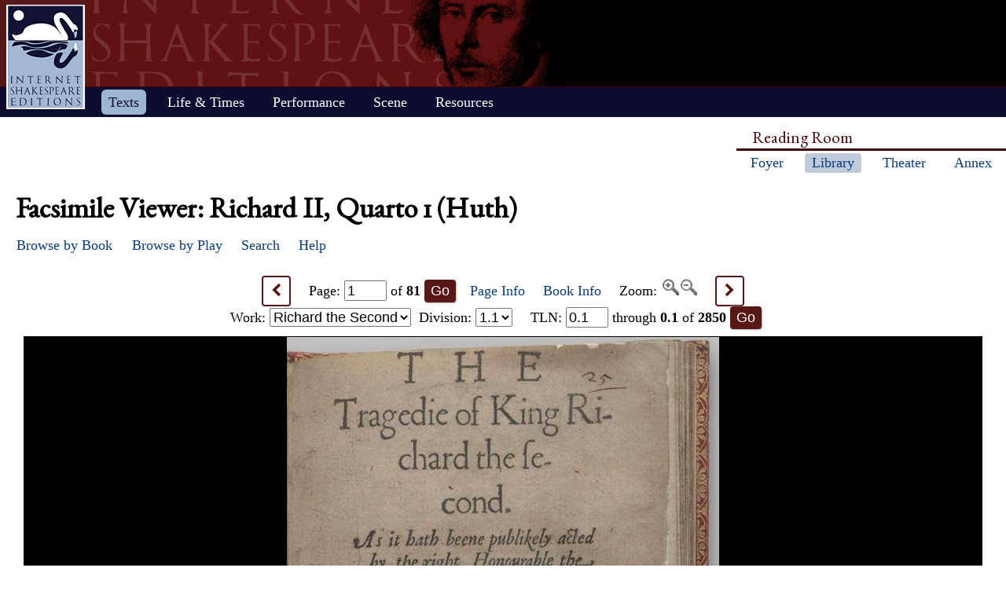

--- FILE ---
content_type: text/html; charset=UTF-8
request_url: https://internetshakespeare.uvic.ca/Library/facsimile/book/BL_Q1_R2/index.html
body_size: 18905
content:

<!DOCTYPE html>
<html xmlns="http://www.w3.org/1999/xhtml" class="popups-off" data-is-friend="true" data-redirectbaseurl="https://internetshakespeare.uvic.ca" data-isbeta="false"><head><meta http-equiv="Content-Type" content="text/html; charset=utf-8" /><title>Richard II, Quarto 1 (Huth), page 1 :: Facsimile Viewer :: Internet Shakespeare Editions</title><link rel="schema.DCTERMS" href="http://purl.org/dc/terms/" /><link href="/template/css/normalize-5.0.0.css" rel="stylesheet" type="text/css" /><link href="/js-lib/jqui/jquery-ui-1.13.2.css" rel="stylesheet" type="text/css" /><link href="../../../../template/css/base.css" rel="stylesheet" type="text/css" /><link href="../../../../template/css/style_optional.css" rel="stylesheet" type="text/css" /><link href="../../../../js-lib/mediaelement/mediaelementplayer.min.css" rel="stylesheet" type="text/css" /><link rel="stylesheet" type="text/css" href="../../../../template/css/facsimiles.css" /><script src="/js-lib/jquery-3.6.1.min.js"></script><script src="/js-lib/jquery.cookie-1.4.1.min.js"></script><script src="/js-lib/jqui/jquery-ui-1.13.2.min.js"></script><!--[if lt IE 9]>
			<script src="/js-lib/IE9.js"></script>
			<script src="/js-lib/ie7-squish.js"></script>
			<script src="/js-lib/texts/ierange-m2-packed.js"></script>
		<![endif]--><script src="../../../../js-lib/globalmenu.js"></script><script src="../../../../js-lib/popups.js"></script><script src="../../../../js-lib/lightbox.js"></script><script src="../../../../js-lib/mediaelement/mediaelement-and-player.min.js"></script><script src="../../../../js-lib/mediaelement-customize.js"></script><script src="/js-lib/jquery.sticky-kit-1.1.2.min.js"></script><script>$(function() { $("._leftnav").stick_in_parent({spacer:false}); });</script><script src="../../../../js-lib/redirect.js"></script><script src="../../../../js-lib/imagePan.js"> </script><script src="../../../../js-lib/imageZoom.js"> </script><script src="../../../../js-lib/facs-ln-jump.js"></script><link rel="icon" type="image/png" href="../../../../ise-16.png" /><style>#printed { display: none; }</style><style>@import url('../../../../template/css/print.css') print;</style><script src="../../../../js-lib/citation.js"> </script><meta name="DCTERMS.modified" content="2018-12-31T11:36:34-08:00" /></head><body class=" fullwidth"><div class="_header fixedwrap"><h1>Internet Shakespeare Editions</h1><ul class="_subjnav nav-horizontal" role="menu"><li id="subj-home"><a href="../../../../m/index.html" title="Home">Home</a></li><li id="subj-pnp" class="current"><a title="Access to the plays &amp; poems and the Illuminated Text" href="../../../plays.html">Texts</a></li><li id="subj-lnt"><a title="Background on Shakespeare&#039;s life &amp; times" href="../../../SLT/index.html">Life &amp; Times</a></li><li id="subj-sip"><a title="Images &amp; production information on Shakepeare on stage &amp; film" href="../../../../Theater/dbindex.html">Performance</a></li><li id="subj-rev"><a href="../../../../scene/index.html">Scene</a></li><li id="subj-rsrc"><a href="../../../../Foyer/resources.html">Resources</a></li></ul></div><div class="_body fixedwrap"><div class="_roomnav" role="menu"><h2>Reading Room</h2><ul class="nav-horizontal"><li id="foyer"><a title="Administration &amp; editors of the Internet Shakespeare Editions Incorporated" href="../../../../Foyer/index.html">Foyer</a></li><li id="library" class="current"><a title="Fully edited versions of the plays &amp; poems, Shakespeare&#039;s Life &amp; Times" href="../../../index.html">Library</a></li><li id="theater"><a title="Images &amp; production information on Shakespeare on stage &amp; film" href="../../../../Theater/index.html">Theater</a></li><li id="annex"><a title="Reading room contains information discussions, unedited plays &amp; poems" href="../../../../Annex/index.html">Annex</a></li></ul></div><div class="_leftnav"><div class="_gadgets"><h2>Toolbox</h2><form method="GET" action="https://internetshakespeare.uvic.ca/search.html" id="sitesearch" class="_sitesearch"><input type="search" name="q" placeholder="Site Search" /><button type="submit" name="sa" title="Search" id="sitesearch-submit" class="icon">🔍</button></form><div class="_friendFeatures"><a id="printpage" class="icon-print" href="index.html%3Fview=print.html">Print this page</a><div id="citepage"><a class="icon-book" href="../../../../Foyer/citing.html">Cite this page</a></div><br id="annotator" class="stub" /><br id="edit" class="stub" /></div></div></div><div id="content" class="_content"><h1>Facsimile Viewer: Richard II, Quarto 1 (Huth)</h1><ul id="facsnav" class="dropDownNav"><li class="containsCurrent hasSubnav"><a href="../../index.html">Browse by Book</a><ul class="scrolling"><li><a href="../../overview/book/F1.html">First Folio</a></li><li><a href="../../overview/book/F2.html">Second Folio</a></li><li><a href="../../overview/book/F3.html">Third Folio</a></li><li><a href="../../overview/book/F4.html">Fourth Folio</a></li><li><a href="../../overview/book/Q1_Ham.html">Hamlet, Quarto 1</a></li><li><a href="../../overview/book/Q2_Ham.html">Hamlet, Quarto 2</a></li><li><a href="../../overview/book/Q1_2H4.html">Henry IV, Part 2, Quarto 1</a></li><li><a href="../../overview/book/Q1_1H4.html">Henry IV, Part I, Quarto 1</a></li><li><a href="../../overview/book/Q1_H5.html">Henry V, Quarto 1</a></li><li><a href="../../overview/book/18.html">Henry VI, Part 3, Quarto 2</a></li><li><a href="../../overview/book/Q1_Lr.html">King Lear, Quarto 1</a></li><li><a href="../../overview/book/Q2_Lr.html">King Lear, Quarto 2</a></li><li><a href="../../overview/book/Q1_LLL.html">Love&#039;s Labour&#039;s Lost, Quarto 1</a></li><li><a href="../../overview/book/Q1_MV.html">The Merchant of Venice, Quarto 1</a></li><li><a href="../../overview/book/Q1_Wiv.html">The Merry Wives of Windsor, Quarto 1</a></li><li><a href="../../overview/book/Q1_MND.html">A Midsummer Night&#039;s Dream, Quarto 1</a></li><li><a href="../../overview/book/Q2_MND.html">A Midsummer Night&#039;s Dream, Quarto 2</a></li><li><a href="../../overview/book/Q1_Ado.html">Much Ado About Nothing, Quarto 1</a></li><li><a href="../../overview/book/Q1_Oth.html">Othello, Quarto 1</a></li><li><a href="../../overview/book/Q1_Per.html">Pericles, Quarto 1</a></li><li class="current"><a href="../../overview/book/Q1_R2.html">Richard II, Quarto 1</a></li><li><a href="../../overview/book/14.html">Richard II, Quarto 2</a></li><li><a href="../../overview/book/Q1_R3.html">Richard III, Quarto 1</a></li><li><a href="../../overview/book/Q1_Rom.html">Romeo and Juliet, Quarto 1</a></li><li><a href="../../overview/book/Q2_Rom.html">Romeo and Juliet, Quarto 2</a></li><li><a href="../../overview/book/SCT.html">Shakespeare and the Classical Tradition</a></li><li><a href="../../overview/book/Q1_Son.html">The Sonnets, Quarto 1</a></li><li><a href="../../overview/book/Q1_Tit.html">Titus Andronicus, Quarto 1</a></li><li><a href="../../overview/book/Q1_Tro.html">Troilus and Cressida, Quarto 1</a></li><li><a href="../../overview/book/Q1_TNK.html">The Two Noble Kinsmen, Quarto 1</a></li><li><a href="../../overview/book/Q1_Ven.html">Venus and Adonis, Quarto 1</a></li><li><a href="../../overview/book/Pope:vol1.html">Works Pope, Vol.1</a></li><li><a href="../../overview/book/Pope:vol2.html">Works Pope, Vol.2</a></li><li><a href="../../overview/book/Pope:vol3.html">Works Pope, Vol.3</a></li><li><a href="../../overview/book/Pope:vol4.html">Works Pope, Vol.4</a></li><li><a href="../../overview/book/Pope:vol5.html">Works Pope, Vol.5</a></li><li><a href="../../overview/book/Pope:vol6.html">Works Pope, Vol.6</a></li><li><a href="../../overview/book/23:vol1.html">Works Rowe, Vol.1</a></li><li><a href="../../overview/book/23:vol2.html">Works Rowe, Vol.2</a></li><li><a href="../../overview/book/23:vol3.html">Works Rowe, Vol.3</a></li><li><a href="../../overview/book/23:vol4.html">Works Rowe, Vol.4</a></li><li><a href="../../overview/book/23:vol5.html">Works Rowe, Vol.5</a></li><li><a href="../../overview/book/23:vol6.html">Works Rowe, Vol.6</a></li><li><a href="../../overview/book/28:vol1.html">Works Theobald, Vol.1</a></li><li><a href="../../overview/book/28:vol2.html">Works Theobald, Vol.2</a></li><li><a href="../../overview/book/28:vol3.html">Works Theobald, Vol.3</a></li><li><a href="../../overview/book/28:vol4.html">Works Theobald, Vol.4</a></li><li><a href="../../overview/book/28:vol5.html">Works Theobald, Vol.5</a></li><li><a href="../../overview/book/28:vol6.html">Works Theobald, Vol.6</a></li><li><a href="../../overview/book/28:vol7.html">Works Theobald, Vol.7</a></li></ul></li><li class="containsCurrent hasSubnav"><a href="../../overview/play.html">Browse by Play</a><ul class="scrolling"><li class="navHead">In This Book</li><li class="current"><a href="../../overview/play/r2.html">Richard the Second</a></li><li class="navHead">In Other Books</li><li><a href="../../overview/play/aww.html">All&#039;s Well That Ends Well</a></li><li><a href="../../overview/play/ant.html">Antony and Cleopatra</a></li><li><a href="../../overview/play/ayl.html">As You Like It</a></li><li><a href="../../overview/play/err.html">The Comedy of Errors</a></li><li><a href="../../overview/play/cor.html">Coriolanus</a></li><li><a href="../../overview/play/cym.html">Cymbeline</a></li><li><a href="../../overview/play/ham.html">Hamlet</a></li><li><a href="../../overview/play/1h4.html">Henry IV, Part 1</a></li><li><a href="../../overview/play/2h4.html">Henry IV, Part 2</a></li><li><a href="../../overview/play/h5.html">Henry V</a></li><li><a href="../../overview/play/1h6.html">Henry VI, Part 1</a></li><li><a href="../../overview/play/2h6.html">Henry VI, Part 2</a></li><li><a href="../../overview/play/3h6.html">Henry VI, Part 3</a></li><li><a href="../../overview/play/h8.html">Henry VIII</a></li><li><a href="../../overview/play/old.html">The History of Sir John Oldcastle</a></li><li><a href="../../overview/play/jc.html">Julius Caesar</a></li><li><a href="../../overview/play/jn.html">King John</a></li><li><a href="../../overview/play/lr.html">King Lear</a></li><li><a href="../../overview/play/lp.html">The London Prodigal</a></li><li><a href="../../overview/play/lll.html">Love&#039;s Labor&#039;s Lost</a></li><li><a href="../../overview/play/lc.html">A Lover&#039;s Complaint</a></li><li><a href="../../overview/play/mac.html">Macbeth</a></li><li><a href="../../overview/play/mm.html">Measure for Measure</a></li><li><a href="../../overview/play/mv.html">The Merchant of Venice</a></li><li><a href="../../overview/play/wiv.html">The Merry Wives of Windsor</a></li><li><a href="../../overview/play/mnd.html">A Midsummer Night&#039;s Dream</a></li><li><a href="../../overview/play/ado.html">Much Ado About Nothing</a></li><li><a href="../../overview/play/oth.html">Othello</a></li><li><a href="../../overview/play/per.html">Pericles</a></li><li><a href="../../overview/play/pur.html">The Puritan</a></li><li><a href="../../overview/play/r3.html">Richard the Third</a></li><li><a href="../../overview/play/rom.html">Romeo and Juliet</a></li><li><a href="../../overview/play/sct.html">Shakespeare and the Classical Tradition</a></li><li><a href="../../overview/play/son.html">The Sonnets</a></li><li><a href="../../overview/play/shr.html">The Taming of the Shrew</a></li><li><a href="../../overview/play/tmp.html">The Tempest</a></li><li><a href="../../overview/play/cro.html">Thomas Lord Cromwell</a></li><li><a href="../../overview/play/tim.html">Timon of Athens</a></li><li><a href="../../overview/play/tit.html">Titus Andronicus</a></li><li><a href="../../overview/play/loc.html">The Tragedy of Locrine</a></li><li><a href="../../overview/play/tro.html">Troilus and Cressida</a></li><li><a href="../../overview/play/tn.html">Twelfth Night</a></li><li><a href="../../overview/play/tgv.html">The Two Gentlemen of Verona</a></li><li><a href="../../overview/play/tnk.html">The Two Noble Kinsmen</a></li><li><a href="../../overview/play/ven.html">Venus and Adonis</a></li><li><a href="../../overview/play/wt.html">The Winter&#039;s Tale</a></li><li><a href="../../overview/play/yrk.html">A Yorkshire Tragedy</a></li></ul></li><li id="facs_search"><a href="../../../Texts/search.html">Search</a></li><li id="facs_helpMenu"><a href="../../helpwindow.html">Help</a></li></ul><div id="facs_box"><div id="facs_whereami"><a rel="prev" class="active prev icon" href="-1/index.html%3Fzoom=550.html" title="Previous Page">&lt;</a> <form method="GET" action="https://internetshakespeare.uvic.ca/Library/facsimile/_pg-redirect" id="facs_page"><input type="hidden" name="copy" value="BL_Q1_R2" /><input type="hidden" name="zoom" value="550" /><label>Page: <b><input type="number" step="any" name="page" min="-6" max="81" value="1" /></b> of <b>81</b></label><input type="submit" value="Go" /></form><a id="facs_pginfo" target="_blank" href="../../pageInfo/BL_Q1_R2/1%3Fpopup=true.html">Page Info</a> <a class="facs_bkinfo" href="../../overview/book/Q1_R2.html">Book Info</a> Zoom: <span id="facs_zoomin" class="disabled" title="Zoom In (Unavailable)"><img src="../../../../template/images/zoomin-disabled.gif" alt="" /></span><span id="facs_zoomout" class="disabled" title="Zoom Out (Unavailable)"><img src="../../../../template/images/zoomout-disabled.gif" alt="" /></span> <a rel="next" class="active next icon" href="2/index.html%3Fzoom=550.html" title="Next Page">&gt;</a><br /><form method="GET" action="https://internetshakespeare.uvic.ca/Library/facsimile/_redirect-helper" id="facs_work"><label>Work: <select name="url"><option value="/Library/facsimile/book/BL_Q1_R2/1/?work=r2&amp;zoom=550" selected="selected">Richard the Second</option></select></label><input type="submit" value="Go" id="facs_workGo" /></form> <form method="GET" action="https://internetshakespeare.uvic.ca/Library/facsimile/_redirect-helper" id="facs_division"><input type="hidden" name="query" value="?work=&amp;zoom=550" /><label>Division: <select name="url"><option value="/Library/facsimile/book/BL_Q1_R2/1/" selected="selected">1.1</option><option value="/Library/facsimile/book/BL_Q1_R2/9/">1.2</option><option value="/Library/facsimile/book/BL_Q1_R2/11/">1.3</option><option value="/Library/facsimile/book/BL_Q1_R2/19/">1.4</option><option value="/Library/facsimile/book/BL_Q1_R2/21/">2.1</option><option value="/Library/facsimile/book/BL_Q1_R2/29/">2.2</option><option value="/Library/facsimile/book/BL_Q1_R2/33/">2.3</option><option value="/Library/facsimile/book/BL_Q1_R2/38/">2.4</option><option value="/Library/facsimile/book/BL_Q1_R2/39/">3.1</option><option value="/Library/facsimile/book/BL_Q1_R2/40/">3.2</option><option value="/Library/facsimile/book/BL_Q1_R2/46/">3.3</option><option value="/Library/facsimile/book/BL_Q1_R2/52/">3.4</option><option value="/Library/facsimile/book/BL_Q1_R2/55/">4.1</option><option value="/Library/facsimile/book/BL_Q1_R2/59/">5.1</option><option value="/Library/facsimile/book/BL_Q1_R2/62/">5.2</option><option value="/Library/facsimile/book/BL_Q1_R2/66/">5.3</option><option value="/Library/facsimile/book/BL_Q1_R2/70/">5.4</option><option value="/Library/facsimile/book/BL_Q1_R2/70/">5.5</option><option value="/Library/facsimile/book/BL_Q1_R2/73/">5.6</option></select></label><input type="submit" value="Go" id="facs_divGo" /></form> <form method="GET" action="https://internetshakespeare.uvic.ca/Library/facsimile/_tln-redirect" id="facs_ln"><input type="hidden" name="book" value="Q1_R2" /><input type="hidden" name="copy" value="BL_Q1_R2" /><input type="hidden" name="work" value="r2" /><input type="hidden" name="scheme" value="tln" /><input type="hidden" name="zoom" value="550" /><label><span id="facs_ln_type">TLN</span>: <input type="number" step="any" name="ln" max="2850" min="0.1" value="0.1" /> through <b>0.1</b> of <b>2850</b></label><input type="submit" value="Go" id="facs_lnGo" /></form></div><script>
				$("#facs_work select, #facs_division select").change(function() {
					$(this).parents("form").submit();
				})
				$("#facs_work input, #facs_division input").hide();

				// intercept _pg-redirect form submission and handle redirect in JS instead
				$("#facs_page").submit(function() {
					var data = new FormData(this)
					window.location = (
						$(document.documentElement).data('redirectbaseurl')
						+ '/Library/facsimile/book/'
						+ data.get('copy')
						+ '/'
						+ data.get('page')
						+ '/?zoom='
						+ data.get('zoom')
					)
					return false
				})
			</script><div id="facs_pos_parent"><div id="facs_img_wrap" data-availableimages="[{&quot;url&quot;:&quot;https://internetshakespeare.uvic.ca/media/facsimile/shakespeare/BritishLibrary/R2_Q1/Q1_R2_007-550w.jpg&quot;,&quot;width&quot;:550}]"><img id="facs_image" style="clear:both;" src="../../../../media/facsimile/shakespeare/BritishLibrary/R2_Q1/Q1_R2_007-550w.jpg" alt="Image of page 1" /><script>initPan($("#facs_image"));</script></div><br id="zoomUI" class="stub" /></div><div id="facs_copyright"><p>This image is copyright &#xA9;<a href="http://www.bl.uk">The British Library</a>. It may be used for educational, non-profit purposes. All other uses must be negotiated with the copyright holder.</p><a rel="prev" class="active prev icon" href="-1/index.html%3Fzoom=550.html" title="Previous Page">&lt;</a><a rel="next" class="active next icon" href="2/index.html%3Fzoom=550.html" title="Next Page">&gt;</a></div></div></div><hr class="clear" /></div><div class="_footer fixedwrap"><dl class="nav"><dt><a href="../../../../Foyer/about.html">About</a></dt><dd><a href="../../../../Foyer/contact.html">Contact us</a></dd><dd><a href="../../../../Foyer/quality.html">Content quality</a></dd><dd><a href="../../../../Foyer/sitemap/index.html">Site guide</a></dd></dl><dl class="nav"><dt>&#xA9; Internet Shakespeare Editions</dt><dd><a href="../../../../Foyer/copyright.html">Copyright details</a></dd><dd><a href="../../../../Foyer/privacy.html">Privacy policy</a></dd></dl><dl class="nav"><dt><a href="../../../../Foyer/makingwaves/acknowledge.html">This site is supported by</a>:</dt><dd><a href="http://www.uvic.ca">University of Victoria</a></dd><dd><a href="../../../../Foyer/makingwaves/friends/index.html">Friends of the ISE</a></dd><dd><a href="http://www.sshrc.ca"><abbr title="Social Sciences and Humanities Research Council of Canada">SSHRC</abbr></a></dd></dl><ul class="nav"><li id="modified">Last Modified: 2018-12-31</li><li id="printed">Accessed on: 2019-01-11</li><li id="mobile"><a href="../../../../m/fromdesktop.html" rel="nofollow">Switch to our mobile version</a></li><li><a href="../../../../Foyer/makingwaves/index.html">Become a Friend of the ISE</a></li></ul></div><script>
			$("._body").css({ "min-height":$("._leftnav").outerHeight(true) });
	    </script><script src="http://www.google-analytics.com/ga.js"></script><script>try { _gat._getTracker("UA-1991127-2")._trackPageview(); } catch(e) {}</script></body></html>


--- FILE ---
content_type: application/javascript
request_url: https://internetshakespeare.uvic.ca/js-lib/facs-ln-jump.js
body_size: 1949
content:
$(function() {
	"use strict";
	var root = $(document.documentElement).data('redirectbaseurl')
	var form = $('#facs_ln')
	// hidden input values
	var book = $('input[name="book"]', form).val()
	var copy = $('input[name="copy"]', form).val()
	var work = $('input[name="work"]', form).val()
	var fullWorkId = 'work_' + work
	var scheme = $('input[name="scheme"]', form).val()
	var zoom = $('input[name="zoom"]', form).val()
	// fetch ln lookup map
	$.getJSON(
		(root + '/Library/facsimile/_ln-map/' + book + '.json'),
		function(lnMap) {
			if (fullWorkId in lnMap && scheme in lnMap[fullWorkId]) {
				var base = (
					root
					+ '/Library/facsimile/book/'
					+ copy 
					+ '/'
				)
				// note: mapping is an array like:
				// [lnMajor, lnMinor, page, lnMajor, lnMinor, page, ...]
				// in ascending order of ln
				var mapping = lnMap[fullWorkId][scheme]
				// intercept _tln-redirect submission and do in JS instead
				form.submit(function() {
					var ln = $('input[name="ln"]', form).val()
					var query = ('/?work=' + work + '&ln=' + ln + '&zoom=' + zoom)
					var lnParts = ln.split('.').map(p => Number(p))
					if (lnParts[0] < mapping[0]) {
						// not in the map; go to the first entry (page with the lowest ln)
						window.location = (base + mapping[2] + query)
					} else {
						var page = null
						for (var i = 0; i < mapping.length; i += 3) {
							if (
								mapping[i] < lnParts[0]
								|| (
									mapping[i] === lnParts[0]
									&& mapping[i + 1] <= (lnParts[1] || 0) 
								)
							) {
								// keep going, there might be one closer!
								continue
							} else {
								// just passed it
								page = mapping[i - 1]
								break
							}
						}
						if (page == null) {
							// never found it; go to the last entry (page with the highest ln)
							page = mapping[mapping.length - 1]
						}
						window.location = (base + page + query)
					}
					return false
				})
			}
		}
	)
})
